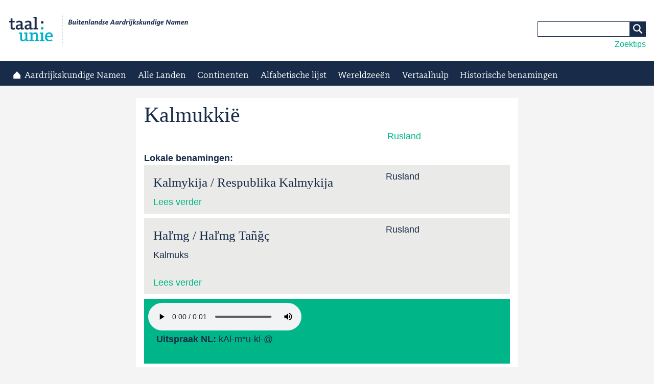

--- FILE ---
content_type: text/css
request_url: https://namen.taalunie.org/sites/all/themes/custom/taalunie_ban/css/subtheme.css?t8jjiy
body_size: 1699
content:
/* README Subtheme.scss
 *
 * File:        screen.scss
 * Description: Stylesheet for Taalunie subtheme
 * Author:      Two Kings, Sebastiaan Bonardt - @_sebbon
 *
 * This file builds upon styles already laid out from the main base theme Taaluniebasis styling
 * There are therefore no base, resets or any of those type style declarations
 * This css adds to the css form Taalunie basis, and contains website specific styling 
 * not set in Taaluniebasis
*/
/**
* File:        _base.scss
* Description: This base file contains all project VARIABLES and (custom) mixins 
* Author:      Sebastiaan Bonardt - @_sebbon
*/
/**
* Website settings. Change these as desired:
*/
/**
* Colours from TAALUNIE HUISSTIJL
*/
/**
* Theme colors 
*/
/*
********************************************************************************
  ___ ___  _    ___  _   _ ___    ___ _  _  ___ ___ ___ ___ 
 / __/ _ \| |  / _ \| | | | _ \  / __| || |/ _ \_ _/ __| __|
| (_| (_) | |_| (_) | |_| |   / | (__| __ | (_) | | (__| _| 
 \___\___/|____\___/ \___/|_|_\  \___|_||_|\___/___\___|___|
                                                            
********************************************************************************

** Set theme Colour from Constellation choices above!! Use A, B, C, etc.
** colour derived from selected constellation colour Huisstijl Taalunie
** After changing this variable recompile sass files in subtheme
*/
/*******************************************************************************
/*******************************************************************************
*/
/* Generic helper colours */
/* Media Query Breakpoints */
/* 
 * Mixin: Breakpoints handling RWD including Old-IE (lte IE98)
*/
/* 
 * Mixin: Old IE. Only print this for Old-ie stylesheet
*/
/* 
 * Mixin: Font size rem and px mixin
*/
/* 
 * Mixin: Header font size rem and px mixin
*/
/*
 * Mixin: REM to Px
*/
/* 
 * Mixin: Linear gradient 
*/
/* Mixin: Background retina image
 * set one background image for both retina, normal and IE screens without issues.
 * use as: @include background-image(spritename, 0  0, 500px 1500px);
 * save images sprite twice the size, set the $size to half e.g. sprite img dimensions: 1000 x 1000, size 500 x 500
 * for retina able browsers background-size values are added
*/
/**
* File:        _theme.scss
* Description: _theme.scss contains all styles for implementing the base theme look & feel
*
* IMPORTANT:   You can set the secondary $baseSecondThemeColour variable in _base.scss
*              to change the header colour according to the site theme from the Taalunie
*              Huisstijl document. After setting the $baseSecondThemeColour variable in
*              this subtheme's _base.scss file recompile the sass files to css for colour 
*              changes to take effect
* Author:      Sebastiaan Bonardt - @_sebbon
*/
/* line 13, ../scss/modules/_theme.scss */
body {
  background-color: #f4f4f4;
}
/* line 15, ../scss/modules/_theme.scss */
body > header {
  background-color: white;
}
/* line 18, ../scss/modules/_theme.scss */
body > footer {
  background-color: #182b49;
}

@media only screen and (min-width: 48em) {
  /* line 24, ../scss/modules/_theme.scss */
  nav .menu-bg {
    background-color: #00b588;
  }
}
@media only screen and (min-width: 48em) {
  /* line 30, ../scss/modules/_theme.scss */
  nav ul ul {
    background-color: #00b588;
  }
}
/* line 38, ../scss/modules/_theme.scss */
nav li.active a, nav li.active-trail a {
  background-color: #00b588;
}
/* line 40, ../scss/modules/_theme.scss */
nav li.active a:hover, nav li.active a:active, nav li.active a:focus, nav li.active a.active, nav li.active-trail a:hover, nav li.active-trail a:active, nav li.active-trail a:focus, nav li.active-trail a.active {
  background-color: #009c75;
}
@media only screen and (min-width: 48em) {
  /* line 40, ../scss/modules/_theme.scss */
  nav li.active a:hover, nav li.active a:active, nav li.active a:focus, nav li.active a.active, nav li.active-trail a:hover, nav li.active-trail a:active, nav li.active-trail a:focus, nav li.active-trail a.active {
    background-color: #00b588;
  }
}
/* line 49, ../scss/modules/_theme.scss */
nav li a:hover, nav li a:active, nav li a:focus, nav li a.active, nav li a.active-trail {
  background-color: #00b588;
}
@media only screen and (min-width: 48em) {
  /* line 54, ../scss/modules/_theme.scss */
  nav .menu-wrap {
    background-color: #00b588;
  }
  /* line 57, ../scss/modules/_theme.scss */
  nav .menu-wrap ul {
    background-color: #00b588;
  }
  /* line 61, ../scss/modules/_theme.scss */
  nav .menu-wrap ul li.active a, nav .menu-wrap ul li.active a:link, nav .menu-wrap ul li.active a:visited, nav .menu-wrap ul li.active-trail a, nav .menu-wrap ul li.active-trail a:link, nav .menu-wrap ul li.active-trail a:visited {
    color: #00b588;
  }
}

/**
* File:        _modulename.scss
* Description: _modulename.scss contains all styles for ....
* Author:      Sebastiaan Bonardt - @_sebbon
*/
/**
* IMPORTANT: ALL STYLES CASCADE FROM TAALUNIEBASIS THEME AND CSS FILES !!!!! EXCLAMATION MARKS !!!!
*
*
* About the Responsive Web Design breakpoints in this setup:
* from base.scss, use small-screens, medium-screens, large-screens, xlarge-screens, wide-screens
* Use them with "respond-to" mixin from base.scss as "@include respond-to(small-screens) {}"
* 
* page setup: body direct descendants are the main wrappers containing direct 
* descendant with .inner-wrap class set to center the content on the page. Used in favor 
* of a general top level wrap all wrapper for esthetics sake. 
*
* The design pattern here is that some parts (e.g. header/footer) of the website need a full-width
* background color, but the contents needs to be centered on the page
*
* ! If no full width background-colors are in the design you can remove the inner-wrap div's and
* set the $site-max-width on the body with margin:0 auto;
*
*/


--- FILE ---
content_type: text/javascript
request_url: https://namen.taalunie.org/sites/default/files/js/js_L4ggw9gQkRLSfzZ22yAPhfox5X25gh27MrXf6CDABaE.js
body_size: 1249
content:
/*! viewportSize | Author: Tyson Matanich, 2013 | License: MIT */
(function(n){n.viewportSize={},n.viewportSize.getHeight=function(){return t("Height")},n.viewportSize.getWidth=function(){return t("Width")};var t=function(t){var f,o=t.toLowerCase(),e=n.document,i=e.documentElement,r,u;return n["inner"+t]===undefined?f=i["client"+t]:n["inner"+t]!=i["client"+t]?(r=e.createElement("body"),r.id="vpw-test-b",r.style.cssText="overflow:scroll",u=e.createElement("div"),u.id="vpw-test-d",u.style.cssText="position:absolute;top:-1000px",u.innerHTML="<style>@media("+o+":"+i["client"+t]+"px){body#vpw-test-b div#vpw-test-d{"+o+":7px!important}}<\/style>",r.appendChild(u),i.insertBefore(r,e.head),f=u["offset"+t]==7?i["client"+t]:n["inner"+t],i.removeChild(r)):f=n["inner"+t],f}})(this);;
jQuery(function ($) {

    // breakpoints, responsive design
    var breakXsmall = 25; //400px is 400/16 is 25 em
    var breakSmall = 30; //480px is 30 em
    var breakMedium = 37.5; //600px is 37.5 em
    var breakLarge = 48; //768px is 48 em
    var breakXlarge = 60; //960px is 60 em
    
    var windowWidth = viewportSize.getWidth(); //replaces buggy and unreliable $(window).width();
    // assume base font size is 16px
    var windowWidthEms = ((viewportSize.getWidth()) / 16);

    var resizeId;

    // initial checks
    preLoadChecks();

    // do some checks when window is resized
    $(window).resize(function() {
        // if (viewportSize.getWidth() > 768) {        
            clearTimeout(resizeId);
            resizeId = setTimeout(preLoadChecks, 25);
        // }
    });

    //toggle .search when hidden on small/mobile devices
    $(".toggle-search").on( "click", function(e) {
        e.preventDefault();
        var searchform = $("header .search");
        var nav = $("nav .menu");
        if (searchform.hasClass("expanded")) {
            $(this).removeClass("toggle-active");
            searchform.slideUp().removeClass("expanded");
        }
        else if (!(searchform.hasClass("expanded"))) {
            if (nav.hasClass("expanded")) {
                nav.slideUp("slow", function() {
                    nav.removeClass("expanded");
                    $(".toggle-menu").removeClass("toggle-active");
                    $(".toggle-search").addClass("toggle-active");
                    searchform.slideDown().addClass("expanded");
                });             
            }
            else {
                $(this).addClass("toggle-active");
                searchform.slideDown().addClass("expanded");
            }
        }
    });

    // toggle the main menu when hidden on small mobile devices
    $(".toggle-menu").on( "click", function(e) {
        e.preventDefault();
        var nav = $("nav > .menu");
        var searchform = $("header .search");
        if (nav.hasClass("expanded")) {
            $(this).removeClass("toggle-active");
            nav.slideUp().removeClass("expanded");
        }
        else if (!(nav.hasClass("expanded"))) {
            if (searchform.hasClass("expanded")) {
                searchform.slideUp("slow", function() {
                    searchform.removeClass("expanded");
                    $(".toggle-search").removeClass("toggle-active");
                    $(".toggle-menu").addClass("toggle-active");
                    nav.slideDown().addClass("expanded");
                });
            }
            else {
                $(this).addClass("toggle-active");
                nav.slideDown().addClass("expanded");
            }
        }
    });



    function preLoadChecks() {
        //update window width
        windowWidth = viewportSize.getWidth(); // $(window).width();
        windowWidthEms = (viewportSize.getWidth()) / 16;

        // do various show n hides for menu's, search and .main-image based on viewport width
        if ( windowWidthEms <= breakSmall) { 

        }
        else {

        }

        if (windowWidthEms < breakLarge) {
            $(".search").hide();
            $(".toggle-search").show(); 
            $("nav > .menu").hide();
            $(".toggle-menu").show();
            if ($(".menu-wrap-secondary .menu").length > 0) {
                $(".menu-wrap-secondary .menu").insertAfter("nav > .menu > li[class*='active'] a[class*='active']");
            }
        }
        else {
            $(".search").css("display", "inline-block");
            $(".toggle-search").hide(); 
            $("nav > .menu").show();
            $(".toggle-menu").hide();
            $("nav > .menu > li[class*='active'] .menu").appendTo(".menu-wrap-secondary");
        }
    }

});;
